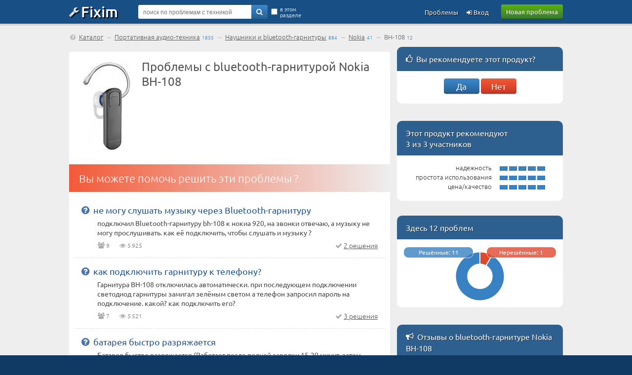

--- FILE ---
content_type: text/html; charset=UTF-8
request_url: https://fixim.ru/support/nokia/p127154-bh-108
body_size: 9033
content:
<!DOCTYPE html>
<html lang="ru">
<head>
<meta charset="UTF-8" />
<meta name="viewport" content="width=device-width, initial-scale=1, shrink-to-fit=no" />
<meta name="description" content="Bluetooth-гарнитура Nokia BH-108 – здесь 12 технических проблем и 11 решений, 1 отзыв, и этот продукт рекомендуют 3 из 3 участников." /><title>Nokia BH-108 — помощь в решении проблем bluetooth-гарнитур на Fixim.ru</title>
<base href="//fixim.ru/" />
<link rel="icon" href="//fixim.ru/favicon.png" />
<link rel="stylesheet" href="//fixim.ru/css/style_aux.css" />
<script>window.yaContextCb=window.yaContextCb||[]</script>
<script src="https://yandex.ru/ads/system/context.js" async></script>
<link rel="dns-prefetch" href="//an.yandex.ru" />
<link rel="dns-prefetch" href="//yastatic.net" />
<script>window.yaContextCb=window.yaContextCb||[]</script>
<script src="https://yandex.ru/ads/system/context.js" async></script>
<script>window.yaContextCb.push(()=>{
 Ya.Context.AdvManager.render({
 type: 'fullscreen',
 blockId: 'R-A-666758-11'
 })
})</script>
<link rel="dns-prefetch" href="//counter.yadro.ru" />
<link rel="dns-prefetch" href="//mc.yandex.ru" />
<link rel="stylesheet" href="//fixim.ru/css/style.css" />
<link rel="canonical" href="https://fixim.ru/support/nokia/p127154-bh-108" /></head>
<body>
<script>
//<!--
function checkQuery() {
if ($('#query_string').val().length<4) {
alert('Введите хотя бы 4 знака');
return false;
}
return true;
}
//-->
var _init=[];
window.onload=function(){
 for(var i in _init){
 if (typeof(_init[i])=='function') _init[i]();
 }
}
_init.push(function(){
lazyLoadInstance = new LazyLoad({
 elements_selector: ".lazy"
});
});
</script>
<header>
<div class="logo_line_fix"></div>
<div class="logo_line">
<div class="content">
<div class="logo"><a href="//fixim.ru/"><span class="icon-wrench"></span>Fixim</a></div>
<a class="button-green" href="//fixim.ru/post_question.php" rel="nofollow">Новая проблема</a>
<div class="search_form">
<div style="position:relative;">
<form method="get" action="/search" id="searchForm">
<input type="hidden" name="act" value="search" />
<input type="hidden" name="pid" value="127154" />
<input type="hidden" name="cid" value="1105" />
<input type="hidden" name="bid" value="" />
<input type="text" name="query" id="query_string" tabindex="1" value="" placeholder="поиск по проблемам с техникой" />
<div class="go"><a href="" onclick="if(checkQuery())$('#searchForm').submit();return false;"><span class="icon-search"></span></a></div>
<input type="submit" style="display:none" />
<div class="checkbox">
<input type="checkbox" name="search_here" id="search_here" value="1" /><label for="search_here">в этом разделе</label>
</div>
</form>
</div>
</div>
<div class="pu_links">
<a class="pu first_pu icon-login" href="//fixim.ru/login" rel="nofollow"> Вход</a>
<a class="pu" href="//fixim.ru/expertise?show=all">Проблемы</a>
<a href="" class="pu search_form_button" onclick="$(this).hide();$('.search_form').show();return false;"><span class="icon-search"></span></a>
</div>
</div>
</div>
</header>
<div class="content">
<nav>
<div class="top_navigation_line">
<span class="icon-help-circled"></span>&nbsp;<a href="//fixim.ru/catalog">Каталог</a> &rarr; <a href="/audio_portable">Портативная аудио-техника</a><span class="nav_d">1855</span> &rarr; <a href="/audio_portable/headphones">Наушники и bluetooth-гарнитуры</a><span class="nav_d">884</span> &rarr; <a href="/support/nokia/audio_portable/headphones">Nokia</a><span class="nav_d">41</span> &rarr; <span>BH-108</span><span class="nav_d">12</span>
</div>
</nav>
<main class="left_column">
<div class="product_placeholder">
<div class="product_image"><img src="/image/product/n/nokia/p127154_bh-108.jpg" alt="Bluetooth-гарнитура Nokia BH-108" width="107" height="190" /></div>
<h1>Проблемы с bluetooth-гарнитурой Nokia BH-108</h1>
<div style="overflow:hidden;">
<div id="yandex_rtb_R-A-666758-1"></div>
<script>//<!--
window.yaContextCb.push(()=>{
Ya.Context.AdvManager.render({
 renderTo:'yandex_rtb_R-A-666758-1',
 blockId:'R-A-666758-1'
 })})//-->
</script>
</div>
</div>
<div class="mid_block red_block">
<div class="mid_title"><h2>Вы можете помочь решить эти проблемы ?</h2></div>
<div class="mid_content">
<div class="question_list_placeholder first">
<div class="question">
<div class="subject"><a href="https://fixim.ru/problem/q28156-%D0%BD%D0%B5_%D0%BC%D0%BE%D0%B3%D1%83_%D1%81%D0%BB%D1%83%D1%88%D0%B0%D1%82%D1%8C_%D0%BC%D1%83%D0%B7%D1%8B%D0%BA%D1%83_%D1%87%D0%B5%D1%80%D0%B5%D0%B7_bluetooth-%D0%B3%D0%B0%D1%80%D0%BD%D0%B8%D1%82%D1%83%D1%80%D1%83">не могу слушать музыку через Bluetooth-гарнитуру</a></div>
<div class="description">
подключил Bluetooth-гарнитуру bh-108 к нокиа 920, на звонки отвечаю, а музыку не могу прослушивать. как её подключить, чтобы слушать и музыку ?</div>
<div class="same_block">
<div class="same" title="участники с такой же проблемой"><span class="icon-users"></span> 9</div>
<div class="same" title="просмотры"><span class="icon-eye"></span> 5&thinsp;925</div>
<div class="solutions_count"><span class="icon-ok"></span>&nbsp;<a href="https://fixim.ru/problem/q28156-%D0%BD%D0%B5_%D0%BC%D0%BE%D0%B3%D1%83_%D1%81%D0%BB%D1%83%D1%88%D0%B0%D1%82%D1%8C_%D0%BC%D1%83%D0%B7%D1%8B%D0%BA%D1%83_%D1%87%D0%B5%D1%80%D0%B5%D0%B7_bluetooth-%D0%B3%D0%B0%D1%80%D0%BD%D0%B8%D1%82%D1%83%D1%80%D1%83#solutions">2 решения</a></div></div>
</div>
</div>
<div class="question_list_placeholder ">
<div class="question">
<div class="subject"><a href="https://fixim.ru/problem/q16168-%D0%BA%D0%B0%D0%BA_%D0%BF%D0%BE%D0%B4%D0%BA%D0%BB%D1%8E%D1%87%D0%B8%D1%82%D1%8C_%D0%B3%D0%B0%D1%80%D0%BD%D0%B8%D1%82%D1%83%D1%80%D1%83_%D0%BA_%D1%82%D0%B5%D0%BB%D0%B5%D1%84%D0%BE%D0%BD%D1%83">как подключить гарнитуру к телефону?</a></div>
<div class="description">
Гарнитура ВН-108 отключилась автоматически. при последующем подключении светодиод гарнитуры замигал зелёным светом а телефон запросил пароль на подключение. какой? как подключить его?</div>
<div class="same_block">
<div class="same" title="участники с такой же проблемой"><span class="icon-users"></span> 7</div>
<div class="same" title="просмотры"><span class="icon-eye"></span> 5&thinsp;521</div>
<div class="solutions_count"><span class="icon-ok"></span>&nbsp;<a href="https://fixim.ru/problem/q16168-%D0%BA%D0%B0%D0%BA_%D0%BF%D0%BE%D0%B4%D0%BA%D0%BB%D1%8E%D1%87%D0%B8%D1%82%D1%8C_%D0%B3%D0%B0%D1%80%D0%BD%D0%B8%D1%82%D1%83%D1%80%D1%83_%D0%BA_%D1%82%D0%B5%D0%BB%D0%B5%D1%84%D0%BE%D0%BD%D1%83#solutions">3 решения</a></div></div>
</div>
</div>
<div class="question_list_placeholder ">
<div class="question">
<div class="subject"><a href="https://fixim.ru/problem/q31081-%D0%B1%D0%B0%D1%82%D0%B0%D1%80%D0%B5%D1%8F_%D0%B1%D1%8B%D1%81%D1%82%D1%80%D0%BE_%D1%80%D0%B0%D0%B7%D1%80%D1%8F%D0%B6%D0%B0%D0%B5%D1%82%D1%81%D1%8F">батарея быстро разряжается</a></div>
<div class="description">
Батарея быстро разряжается (Работает после полной зарядки 15-20 минут, затем сигналит). Возможна ли замена батарейки?</div>
<div class="same_block">
<div class="same" title="участники с такой же проблемой"><span class="icon-users"></span> 6</div>
<div class="same" title="просмотры"><span class="icon-eye"></span> 6&thinsp;208</div>
<div class="solutions_count"><span class="icon-ok"></span>&nbsp;<a href="https://fixim.ru/problem/q31081-%D0%B1%D0%B0%D1%82%D0%B0%D1%80%D0%B5%D1%8F_%D0%B1%D1%8B%D1%81%D1%82%D1%80%D0%BE_%D1%80%D0%B0%D0%B7%D1%80%D1%8F%D0%B6%D0%B0%D0%B5%D1%82%D1%81%D1%8F#solutions">2 решения</a></div></div>
</div>
</div>
<div class="question_list_placeholder ">
<div class="question">
<div class="subject"><a href="https://fixim.ru/problem/q28077-%D1%82%D0%B5%D0%BB%D0%B5%D1%84%D0%BE%D0%BD_%D0%BD%D0%B5_%D0%B2%D0%B8%D0%B4%D0%B8%D1%82_%D0%B3%D0%B0%D1%80%D0%BD%D0%B8%D1%82%D1%83%D1%80%D1%83">Телефон не видит гарнитуру</a></div>
<div class="description">
Не могу подключить гарнитуру Nokia BH-108 ни к одному телефону, кроме Nokia 6700 slide. Перепробовал уже штук 6. Помогите!</div>
<div class="same_block">
<div class="same" title="участники с такой же проблемой"><span class="icon-users"></span> 5</div>
<div class="same" title="просмотры"><span class="icon-eye"></span> 5&thinsp;076</div>
<div class="solutions_count"><span class="icon-ok"></span>&nbsp;<a href="https://fixim.ru/problem/q28077-%D1%82%D0%B5%D0%BB%D0%B5%D1%84%D0%BE%D0%BD_%D0%BD%D0%B5_%D0%B2%D0%B8%D0%B4%D0%B8%D1%82_%D0%B3%D0%B0%D1%80%D0%BD%D0%B8%D1%82%D1%83%D1%80%D1%83#solutions">2 решения</a></div></div>
</div>
</div>
<div class="question_list_placeholder ">
<div class="question">
<div class="subject"><a href="https://fixim.ru/problem/q19539-%D0%BF%D0%B0%D1%80%D0%BE%D0%BB%D1%8C_%D0%B4%D0%BB%D1%8F_%D0%B0%D0%BA%D1%82%D0%B8%D0%B2%D0%B0%D1%86%D0%B8%D0%B8">пароль для активации</a></div>
<div class="description">
Подарили блютуз гарнитур Нокиа ВН-108. При подключении телефон нашел ВН-108. Телефон запрашивает пароль, а в инструкции даже нет намеков про это. Какой пароль вводить? не понятно - зачем так ...</div>
<div class="same_block">
<div class="same" title="участники с такой же проблемой"><span class="icon-users"></span> 4</div>
<div class="same" title="просмотры"><span class="icon-eye"></span> 4&thinsp;005</div>
<div class="solutions_count"><span class="icon-ok"></span>&nbsp;<a href="https://fixim.ru/problem/q19539-%D0%BF%D0%B0%D1%80%D0%BE%D0%BB%D1%8C_%D0%B4%D0%BB%D1%8F_%D0%B0%D0%BA%D1%82%D0%B8%D0%B2%D0%B0%D1%86%D0%B8%D0%B8#solutions">4 решения</a></div></div>
</div>
</div>
<div class="question_list_placeholder ">
<div class="question">
<div class="subject"><a href="https://fixim.ru/problem/q65776-%D0%BC%D0%BE%D1%80%D0%B3%D0%B0%D0%B5%D1%82_%D0%BA%D1%80%D0%B0%D1%81%D0%BD%D0%BE-%D0%B7%D0%B5%D0%BB%D1%91%D0%BD%D1%8B%D0%BC">моргает красно-зелёным</a></div>
<div class="description">
снял с зарядки горела зеленым после минуты через 2 просигналил разряд и моргает не красным а красно-зеленым! что это такое?</div>
<div class="same_block">
<div class="same" title="участники с такой же проблемой"><span class="icon-users"></span> 1</div>
<div class="same" title="просмотры"><span class="icon-eye"></span> 1&thinsp;745</div>
<div class="solutions_count"><span class="icon-ok"></span>&nbsp;<a href="https://fixim.ru/problem/q65776-%D0%BC%D0%BE%D1%80%D0%B3%D0%B0%D0%B5%D1%82_%D0%BA%D1%80%D0%B0%D1%81%D0%BD%D0%BE-%D0%B7%D0%B5%D0%BB%D1%91%D0%BD%D1%8B%D0%BC#solutions">1 решение</a></div></div>
</div>
</div>
<div class="question_list_placeholder ">
<div class="question">
<div class="subject"><a href="https://fixim.ru/problem/q79298-%D0%BD%D0%B5_%D0%B2%D0%BA%D0%BB%D1%8E%D1%87%D0%B0%D0%B5%D1%82%D1%81%D1%8F">Не включается</a></div>
<div class="description">
Гарнитура не включается, при зарядке часто моргает красная лампочка. После двух часов зарядки гаснет лампочка и не включается. Что делать?</div>
<div class="same_block">
<div class="same" title="просмотры"><span class="icon-eye"></span> 2&thinsp;711</div>
<div class="solutions_count"><span class="icon-ok"></span>&nbsp;<a href="https://fixim.ru/problem/q79298-%D0%BD%D0%B5_%D0%B2%D0%BA%D0%BB%D1%8E%D1%87%D0%B0%D0%B5%D1%82%D1%81%D1%8F#solutions">2 решения</a></div></div>
</div>
</div>
<div class="question_list_placeholder ">
<div class="question">
<div class="subject"><a href="https://fixim.ru/problem/q19338-%D0%BD%D0%B5_%D0%BF%D0%BE%D0%B4%D0%BA%D0%BB%D1%8E%D1%87%D0%B0%D0%B5%D1%82%D1%81%D1%8F">Не подключается</a></div>
<div class="description">
Nokia 5230 не может найти гарнитуру, хотя зелёный индикатор на ней мигает</div>
<div class="same_block">
<div class="same" title="просмотры"><span class="icon-eye"></span> 3&thinsp;110</div>
<div class="solutions_count"><span class="icon-ok"></span>&nbsp;<a href="https://fixim.ru/problem/q19338-%D0%BD%D0%B5_%D0%BF%D0%BE%D0%B4%D0%BA%D0%BB%D1%8E%D1%87%D0%B0%D0%B5%D1%82%D1%81%D1%8F#solutions">2 решения</a></div></div>
</div>
</div>
<div class="question_list_placeholder ">
<div class="question">
<div class="subject"><a href="https://fixim.ru/problem/q14280-%D1%85%D0%BE%D1%87%D1%83_%D0%BE%D1%82%D0%BA%D0%BB%D1%8E%D1%87%D0%B8%D1%82%D1%8C_%D0%B3%D0%B0%D1%80%D0%BD%D0%B8%D1%82%D1%83%D1%80%D1%83_%D0%BE%D1%82_%D1%82%D0%B5%D0%BB%D0%B5%D1%84%D0%BE%D0%BD%D0%B0_nokia">Хочу отключить гарнитуру от телефона Nokia 5800</a></div>
<div class="description">
Отцу на ДР хотел подарить гарнитуру BH-108, решили проверить на моем телефоне, все норм, но как отключить его от телефона, чтобы он автоматически не подключался, не получается ((
Как решить эту ...</div>
<div class="same_block">
<div class="same" title="просмотры"><span class="icon-eye"></span> 2&thinsp;252</div>
<div class="solutions_count"><span class="icon-ok"></span>&nbsp;<a href="https://fixim.ru/problem/q14280-%D1%85%D0%BE%D1%87%D1%83_%D0%BE%D1%82%D0%BA%D0%BB%D1%8E%D1%87%D0%B8%D1%82%D1%8C_%D0%B3%D0%B0%D1%80%D0%BD%D0%B8%D1%82%D1%83%D1%80%D1%83_%D0%BE%D1%82_%D1%82%D0%B5%D0%BB%D0%B5%D1%84%D0%BE%D0%BD%D0%B0_nokia#solutions">2 решения</a></div></div>
</div>
</div>
<div class="question_list_placeholder ">
<div class="question">
<div class="subject"><a href="https://fixim.ru/problem/q92683-%D0%BD%D0%B5_%D0%B8%D0%B4%D1%91%D1%82_%D0%B7%D0%B2%D1%83%D0%BA_%D0%BD%D0%B0_%D0%B3%D0%B0%D1%80%D0%BD%D0%B8%D1%82%D1%83%D1%80%D0%B5">Не идёт звук на гарнитуре</a></div>
<div class="description">
Подключаю гарнитуру. Всё подключено, но под названием гарнитуры написано &quot;Подключено звук на телефоне&quot;.
Марка телефона: Samsung Galaxy S3 neo</div>
<div class="same_block">
<div class="same" title="просмотры"><span class="icon-eye"></span> 884</div>
<div class="solutions_count"><span class="icon-ok"></span>&nbsp;<a href="https://fixim.ru/problem/q92683-%D0%BD%D0%B5_%D0%B8%D0%B4%D1%91%D1%82_%D0%B7%D0%B2%D1%83%D0%BA_%D0%BD%D0%B0_%D0%B3%D0%B0%D1%80%D0%BD%D0%B8%D1%82%D1%83%D1%80%D0%B5#solutions">1 решение</a></div></div>
</div>
</div>
</div>
<a class="full_list_link" href="/expertise?product_id=127154">полный список &mdash; 12 проблем</a></div>
<div class="transition_block"></div>
<div class="form blue_form">
<div class="title"><h2>Не нашли вашу проблему?</h2></div>
<div class="sub_title">Воспользуйтесь <a href="" onclick="$('#query_string').css('background-color','#fffcd7').focus();return false;" class="short">поиском</a> или добавьте сюда вашу проблему с bluetooth-гарнитурой Nokia BH-108, если таковая ещё отсутствует на сайте Fixim.ru:</div>
<form method="post" action="//fixim.ru/post_question.php?product_id=127154" id="questionForm">
<div class="line">
<textarea name="description" id="q_d" style="height:144px;"></textarea>
</div>
<div class="line">
<a href="" onclick="if($('#q_d').val().length==0)alert('Введите текст вопроса, пожалуйста');else $('#questionForm').submit();return false;" class="button-blue">добавить проблему</a>
</div>
</form>
</div>
<script>
_init.push(function(){
$("#questionForm textarea").focus(function(){
 $(this).animate({ height:"200px"}, 500);
});
var doughnutData2 = [{
value : 1,
color : "#df482d"
},{
value: 11,
color:"#3881c2"
}
];
var myDoughnut2=new Chart(document.getElementById("canvas2").getContext("2d")).Doughnut(doughnutData2);
});
</script>
<!--noindex-->
<div class="mid_block red_block" style="margin-bottom:15px;">
<div class="mid_title"><h2>Видео с YouTube об этом продукте</h2></div>
<div class="mid_content">
<div class="videos_placeholder" id="video_list">
<a class="block" href="https://youtube.com/watch?v=7xB8TuUztt8" onclick="xajax_open_video('7xB8TuUztt8');return false;" rel="nofollow"><div id="video-7xB8TuUztt8" class="video_placeholder">
<div class="img"><img class="lazy" data-src="/image/youtube/7xB8TuUztt8.jpg" alt="" width="160" height="90" /></div>
<div class="title">Nokia BH-108 Bluetooth Headset</div>
<div class="descr">Битва рабочих столов 21 - https://www.youtube.com/watch?v=ePkB0cf6QKs НА Русском Языке! The Nokia Bluetooth Headset ...</div>
</div></a>
<a id="more_video_link" href="" onclick="xajax_load_video(-127154,'a6104f0d0798a55f');return false;" class="button"><span>ещё видео...</span></a>
</div>
</div>
</div>
<!--/noindex-->
<div class="mid_block">
<div class="mid_title"><h2>Характеристики продукта</h2></div>
<div class="mid_content">
<table width="100%"><tr><td class="spec1 first"><div>Версия Bluetooth</div></td><td class="spec2 first"><div>2.0</div></td></tr><tr><td class="spec1"><div>Тип</div></td><td class="spec2"><div>моно</div></td></tr><tr><td class="spec1"><div>Профиль</div></td><td class="spec2"><div>Handsfree, Headset</div></td></tr><tr><td class="spec1"><div>Дальность действия</div></td><td class="spec2"><div>10 м</div></td></tr><tr><td class="spec1"><div>Размеры (ШхВхТ)</div></td><td class="spec2"><div>16.2x53.5x8.3 мм</div></td></tr><tr><td class="spec1"><div>Вес</div></td><td class="spec2"><div>9 г</div></td></tr><tr><td class="spec1"><div>Тип аккумулятора</div></td><td class="spec2"><div>Li-Ion</div></td></tr><tr><td class="spec1"><div>Емкость аккумулятора</div></td><td class="spec2"><div>80 мА*ч</div></td></tr><tr><td class="spec1"><div>Время работы в режиме разговора / ожидания</div></td><td class="spec2"><div>5 / 120 ч</div></td></tr><tr><td class="spec1"><div>Время зарядки</div></td><td class="spec2"><div>2 ч</div></td></tr><tr><td class="spec1"><div>Съемный аккумулятор</div></td><td class="spec2"><div>нет</div></td></tr><tr><td class="spec1"><div>Возможность подзарядки от USB</div></td><td class="spec2"><div>нет</div></td></tr><tr><td class="spec1"><div>Ответить/закончить разговор</div></td><td class="spec2"><div>есть</div></td></tr><tr><td class="spec1"><div>Ожидание/удержание вызова</div></td><td class="spec2"><div>есть</div></td></tr><tr><td class="spec1"><div>Голосовой набор</div></td><td class="spec2"><div>есть</div></td></tr><tr><td class="spec1"><div>Повтор последнего номера</div></td><td class="spec2"><div>есть</div></td></tr><tr><td class="spec1"><div>Крепление</div></td><td class="spec2"><div>с заушиной</div></td></tr><tr><td class="spec1"><div>Дисплей</div></td><td class="spec2"><div>нет</div></td></tr><tr><td class="spec1"><div>Сменные панели</div></td><td class="spec2"><div>нет</div></td></tr><tr><td class="spec1"><div>Комплектация</div></td><td class="spec2"><div>гарнитура, сетевое зарядное устройство, инструкция</div></td></tr></table></div>
</div>
<div class="transition_block"></div>
</main>
<aside class="right_column" id="right_column" style="margin-bottom:30px;margin-top:20px;">
<div id="product_votings">
<div class="mid_block gold_block"><div class="mid_title"><span class="icon-thumbs-up"></span>&nbsp;&thinsp;<h2>Вы рекомендуете этот продукт?</h2></div><div class="add_recommend"><a href="" onclick="xajax_product_vote(127154,1,'a6104f0d0798a55f');return false;" class="button-blue">Да</a> <a href="" onclick="xajax_product_vote(127154,-1,'a6104f0d0798a55f');return false;" class="button-red">Нет</a></div></div></div>
<div class="mid_block gold_block" style="margin-bottom:30px;">
<div class="mid_title">Этот продукт рекомендуют<br />3 из 3 участников</div>
<div class="recommended_block_placeholder">
<div class="value_placeholder">
<div class="value_list">
<div class="label">надежность</div>
<div class="bar"><div style="background-color:#3881c2;"></div><div style="background-color:#3881c2;"></div><div style="background-color:#3881c2;"></div><div style="background-color:#3881c2;"></div><div style="background-color:#3881c2;"></div></div>
</div>
<div class="value_list">
<div class="label">простота использования</div>
<div class="bar"><div style="background-color:#3881c2;"></div><div style="background-color:#3881c2;"></div><div style="background-color:#3881c2;"></div><div style="background-color:#3881c2;"></div><div style="background-color:#3881c2;"></div></div>
</div>
<div class="value_list">
<div class="label">цена/качество</div>
<div class="bar"><div style="background-color:#3881c2;"></div><div style="background-color:#3881c2;"></div><div style="background-color:#3881c2;"></div><div style="background-color:#3881c2;"></div><div style="background-color:#3881c2;"></div></div>
</div>
</div>
</div>
</div>
<div class="mid_block gold_block" style="">
<div class="mid_title"><h2>Здесь 12 проблем</h2></div>
<div class="recommended_block_placeholder">
<div style="text-align:center;position:relative;margin-top:0px;">
<a href="/expertise?product_id=127154">
<div class="r_resolved">Решённые: 11</div>
<div class="r_unresolved">Нерешённые: 1</div>
<canvas id="canvas2" height="120" width="100%"></canvas>
</a>
</div>
</div>
</div>
<section>
<div class="mid_block gold_block">
<div class="mid_title"><span class="icon-megaphone"></span>&nbsp;&thinsp;<h2>Отзывы о bluetooth-гарнитуре Nokia BH-108</h2></div>
<div class="mid_content">
<a href="https://fixim.ru/support/nokia/p127154-bh-108/notes#note1450" class="block"><div class="spisok">
<!--div class="rating"><txt name='rating' htmlbody='1'></txt></div-->
<div class="desc">Самый лучший из котрых видел. Дальность отличная более 15м на открытом пространстве. Звук чистый и сильный, пока новый ...</div>
<div class="misc"><div style="float:left">бяфювуща</div>23 сентября 2023</div>
</div></a>
</div>
<a class="full_list_link" href="https://fixim.ru/support/nokia/p127154-bh-108/notes">перейти к отзывам</a></div>
</section>
<section>
<div class="mid_block gold_block manual_block">
<div class="mid_title"><span class="icon-book"></span>&nbsp;&thinsp;<h2>Инструкции, руководства, документация</h2></div>
<div class="mid_content">
</div>
<a class="full_list_link" href="//manual.fixim.ru/edit_manual.php?product_id=127154" rel="nofollow">добавить новый документ</a></div>
</section>
<!--noindex-->
<section>
<div class="mid_block gold_block">
<div class="mid_title"><span class="icon-lightbulb"></span>&nbsp;&thinsp;<h2>Заметки и полезные советы</h2></div>
<div class="mid_content">
<a href="https://blog.fixim.ru/tujn08/post1-%D0%BF%D0%BE%D0%BC%D0%B5%D1%85%D0%B8_%D0%B2_%D0%BD%D0%B0%D1%83%D1%88%D0%BD%D0%B8%D0%BA%D0%B0%D1%85_%D1%81%D0%BA%D1%80%D0%B5%D0%B6%D0%B5%D1%82%D1%8B_%D1%80%D1%8F%D0%B1%D1%8C" class="block"><div class="spisok">
<div class="subject">Помехи в наушниках, скрежеты, рябь</div>
<div class="type">Наушники и bluetooth-гарнитуры Nokia</div>
<div class="desc">80% покупателей боятся сломать только что купленный дорогой телефон (5530). 
 Помехи в наушниках, скрежеты, рябь (...</div>
<div class="misc"><div style="float:left">tujn08</div>6 апреля 2011</div>
</div></a>
<a href="https://blog.fixim.ru/viksem/post5-%D0%BA%D0%BE%D0%B3%D0%B4%D0%B0_%D0%B3%D0%B0%D1%80%D0%BD%D0%B8%D1%82%D1%83%D1%80%D0%B0_%D0%B7%D0%B0%D0%B2%D0%B8%D1%81%D0%B0%D0%B5%D1%82_%D0%B8%D0%BB%D0%B8_%D0%B2%D1%8B%D0%BA%D0%BB%D1%8E%D1%87%D0%B0%D0%B5%D1%82%D1%81%D1%8F" class="block"><div class="spisok">
<div class="subject">когда гарнитура зависает или выключается</div>
<div class="type">Bluetooth-гарнитура Nokia BH-103</div>
<div class="desc">Решение проблемы. Нажать и удерживать большую кнопку гарнитуры, во время удержания подключенный блок питания к сети не ...</div>
<div class="misc"><div style="float:left">viksem</div><span class="icon-thumbs-up"></span>&nbsp;5&nbsp;&nbsp;&nbsp;6 июля 2011</div>
</div></a>
<a href="https://blog.fixim.ru/%D0%97%D0%B0%D0%B4%D1%80%D0%BE%D0%B8%D0%B4/post310-%D0%BD%D0%B0%D1%83%D1%88%D0%BD%D0%B8%D0%BA%D0%B8_%D0%BD%D0%B5_%D1%80%D0%B0%D0%B1%D0%BE%D1%82%D0%B0%D1%8E%D1%82_%D0%BD%D0%B0_%D1%81%D0%BC%D0%B0%D1%80%D1%82%D1%84%D0%BE%D0%BD%D0%B5" class="block"><div class="spisok">
<div class="subject">Наушники не работают на смартфоне!</div>
<div class="type">Наушники и bluetooth-гарнитуры</div>
<div class="desc">Разъём 3.5. Не все наушники могут правильно работать на вашем смартфоне с Андроидом. Новые наушники могут не правильно ...</div>
<div class="misc"><div style="float:left">Задроид</div><span class="icon-thumbs-up"></span>&nbsp;2&nbsp;&nbsp;&nbsp;14 октября 2016</div>
</div></a>
</div>
<a class="full_list_link" href="//blog.fixim.ru/audio_portable/headphones">4 заметки</a></div>
</section>
<!--/noindex-->
<!--noindex-->
<section>
<div class="mid_block gold_block">
<div class="mid_title"><span class="icon-chat-empty"></span>&nbsp;&thinsp;<h2>Обсуждение портативной аудио-техники</h2></div>
<div class="mid_content">
<a href="https://forum.fixim.ru/393" class="block"><div class="spisok">
<div class="subject">ВСЯ ПРАВДА О TWS i12! ВАЖНО ПЕРЕД ПОКУПКОЙ</div>
<div class="type">Bluetooth-гарнитура TWS i12</div>
<div class="desc">ВАЖНО! Беспроводные Bluetooth наушники TWS i12 — не работающая параша! Не покупайте их! Столько брака это не ...</div>
<div class="misc"><div style="float:left">Сашка Лис 98</div><span class="icon-chat-empty"></span>&nbsp;1&nbsp;&nbsp;&nbsp;4 сентября 2022</div>
</div></a>
<a href="https://forum.fixim.ru/139" class="block"><div class="spisok">
<div class="subject">новая батарейка для плеера</div>
<div class="type">MP3-плеер TakeMS MEM-P3 blade</div>
<div class="desc">Поиск новой батарейки для плеера 
Батарея держит заряд всего 30-40 мин. Где взять новую? Она очень тонкая 2,5 мм. В ...</div>
<div class="misc"><div style="float:left">Flory</div><span class="icon-chat-empty"></span>&nbsp;2&nbsp;&nbsp;&nbsp;15 октября 2014</div>
</div></a>
<a href="https://forum.fixim.ru/401" class="block"><div class="spisok">
<div class="subject">Музыка в мп3 (ВРЕМЯ)</div>
<div class="type">MP3-плеер Transcend T.sonic 330</div>
<div class="desc">Всем привет! Проблема такая например: песня на ПК 2 минуты играет, а когда перекидываешь на МП3 то она играет 1-45 ...</div>
<div class="misc"><div style="float:left">Lirikov</div>9 апреля 2023</div>
</div></a>
</div>
<a class="full_list_link" href="//forum.fixim.ru/audio_portable">перейти к обсуждению</a></div>
</section>
<!--/noindex-->
<div class="add_do">
<div class="p1">Не можете починить?</div>
<div class="p2"><a rel="nofollow" href="//do.fixim.ru/board_post.php?product_id=127154">Добавьте объявление о продаже вашей неисправной техники</a></div>
<div class="p3"><a href="//do.fixim.ru">do.fixim.ru</a><div>доска объявлений сломанной<br />техники и запчастей</div></div>
</div>
<section>
<div class="mid_block gold_block sc_block">
<div class="mid_title"><span class="icon-wrench"></span>&nbsp;&thinsp;<h2>Сервисные центры и ремонтные мастерские</h2></div>
<div class="mid_content">
<!--noindex-->
<div class="list_sc">
<div class="avatar">
<a href="https://service.fixim.ru/org/kazan/line-service"><img class="lazy" data-src="https://fixim.ru/avatar/482/av_8d71d73c9.jpg" width="32" height="32" alt="" /></a>
</div>
<div class="title "><a href="https://service.fixim.ru/org/kazan/line-service">Line Service</a><span class="stars"><span class="icon-star"></span></span></div>
<div class="desc">Line Service – это профессиональный сервисный центр по ремонту любой ...</div>
<div class="misc"><span class="icon-location"></span>Казань, Ямашева 101</div>
</div>
<div class="list_sc">
<div class="avatar">
<a href="https://service.fixim.ru/org/nizhnij-novgorod/parts-original"><img class="lazy" data-src="https://fixim.ru/avatar/521/av_61ef7325f.jpg" width="32" height="32" alt="" /></a>
</div>
<div class="title "><a href="https://service.fixim.ru/org/nizhnij-novgorod/parts-original">Parts-Original</a><span class="stars"><span class="icon-star"></span></span></div>
<div class="desc">Мы занимаемся поставкой оригинальных запчастей. А так же некоторых ...</div>
<div class="misc"><span class="icon-location"></span>Нижний Новгород, Нижний Новгород, ул.Островского ...</div>
</div>
<div class="list_sc">
<div class="avatar">
<a href="https://service.fixim.ru/org/belgorod/russkaya-telefonnaya-kompaniya"><img class="lazy" data-src="https://fixim.ru/avatar/452/av_cc84fb504.jpg" width="32" height="32" alt="" /></a>
</div>
<div class="title "><a href="https://service.fixim.ru/org/belgorod/russkaya-telefonnaya-kompaniya">Русская Телефонная Компания</a><span class="stars"><span class="icon-star"></span></span></div>
<div class="desc">Сервисное и послепродажное обслуживание смартфоном, телефонов, ...</div>
<div class="misc"><span class="icon-location"></span>Белгород, Преображенская улица 102А</div>
</div>
<!--/noindex-->
</div>
<a class="full_list_link" href="//service.fixim.ru/belgorod/remont-naushnikov-i-bluetooth-garnitur">ремонт bluetooth-гарнитур в Белгороде</a>
</div>
</section>
</aside>
</div>
<a id="back-top" style="display:none;" href="/support/nokia/p127154-bh-108#top" class="icon-angle-circled-up"></a>
<footer>
<div class="bman">
<div class="content">
<img width="340" height="150" class="lazy" data-src="/image/man_b2.webp" alt="" /><p>Решаем любые проблемы с техникой!</p>
</div>
</div>
<div class="footer">
<div class="content">
<div class="footer_links">
<div class="title">Fixim.ru</div>
<div><a href="//fixim.ru/online.php" rel="nofollow">Мы онлайн</a></div>
<div><a href="//fixim.ru/faq" rel="nofollow" title="с ответами">Частые вопросы</a></div>
</div>
<div class="footer_links">
<div class="title">Разделы</div>
<div><a href="//service.fixim.ru/" title="и ремонтные мастерские">Сервисные центры</a></div>
<div><a href="//blog.fixim.ru/" title="и блоги мастеров">Заметки экспертов</a></div>
<div><a href="//manual.fixim.ru/" title="и руководства пользователя с документацией">Инструкции по эксплуатации</a></div>
<div><a href="//do.fixim.ru/" title="о сломанной технике">Доска объявлений</a></div>
<div><a href="//forum.fixim.ru/">Форум о технике</a></div>
</div>
<div class="footer_links">
<div class="title">Сообщество</div>
<div><a rel="nofollow" href="//fixim.ru/top_experts.php" title="пузомерка">Рейтинг экспертов</a></div>
<div><a rel="nofollow" href="//fixim.ru/achievements" title="наши награды">Значки участников</a></div>
</div>
<div class="footer_links social_links">
<div class="social">
<a rel="nofollow" href="//t.me/fixim_ru" class="icon-telegram" title="Fixim в Telegram"></a>
<a rel="nofollow" href="//vk.com/club47750816" class="icon-vkontakte" title="Fixim на ВКонтакте"></a>
<a rel="nofollow" href="//twitter.com/fixim_ru" class="icon-twitter" title="Fixim в Twitter"></a>
</div>
<div style="margin-top:20px;text-align:center;padding:0;opacity:0.5;">
<script>//<!--
document.write("<a href='//www.liveinternet.ru/click;fixim' "+
"target=_blank><img src='//counter.yadro.ru/hit;fixim?t41.1;r"+
escape(document.referrer)+((typeof(screen)=="undefined")?"":
";s"+screen.width+"*"+screen.height+"*"+(screen.colorDepth?
screen.colorDepth:screen.pixelDepth))+";u"+escape(document.URL)+
";h"+escape(document.title.substring(0,150))+";"+Math.random()+
"' alt='' title='LiveInternet' "+
"border='0' width='31' height='31'><\/a>");
//-->
</script>
</div>
</div>
<br style="clear:both;" />
<div class="misc">&copy; 2009-2025 &nbsp;&ndash;&nbsp; <a rel="nofollow" href="//fixim.ru/legal">пользовательское соглашение</a>, &nbsp;<a rel="nofollow" href="//fixim.ru/policy">политика обработки персональных данных</a>
</div>
</div>
</div>
</footer>
<script src="//fixim.ru/js/common.js" defer></script>
<script>
//<!--
(function (d, w, c) { (w[c] = w[c] || []).push(function() { try { w.yaCounter11386054 = new Ya.Metrika({ id:11386054, clickmap:true, trackLinks:true, accurateTrackBounce:true, webvisor:true }); } catch(e) { } }); var n = d.getElementsByTagName("script")[0], x = "https://mc.yandex.ru/metrika/watch.js", s = d.createElement("script"), f = function () { n.parentNode.insertBefore(s, n); }; for (var i = 0; i < document.scripts.length; i++) { if (document.scripts[i].src === x) { return; } } s.type = "text/javascript"; s.async = true; s.src = x; if (w.opera == "[object Opera]") { d.addEventListener("DOMContentLoaded", f, false); } else { f(); } })(document, window, "yandex_metrika_callbacks");
//-->
</script>
<noscript><div><img src="https://mc.yandex.ru/watch/11386054" style="position:absolute; left:-9999px;" alt="" /></div></noscript>
<script src="//fixim.ru/js/Chart.min.js" async></script>
</body></html>